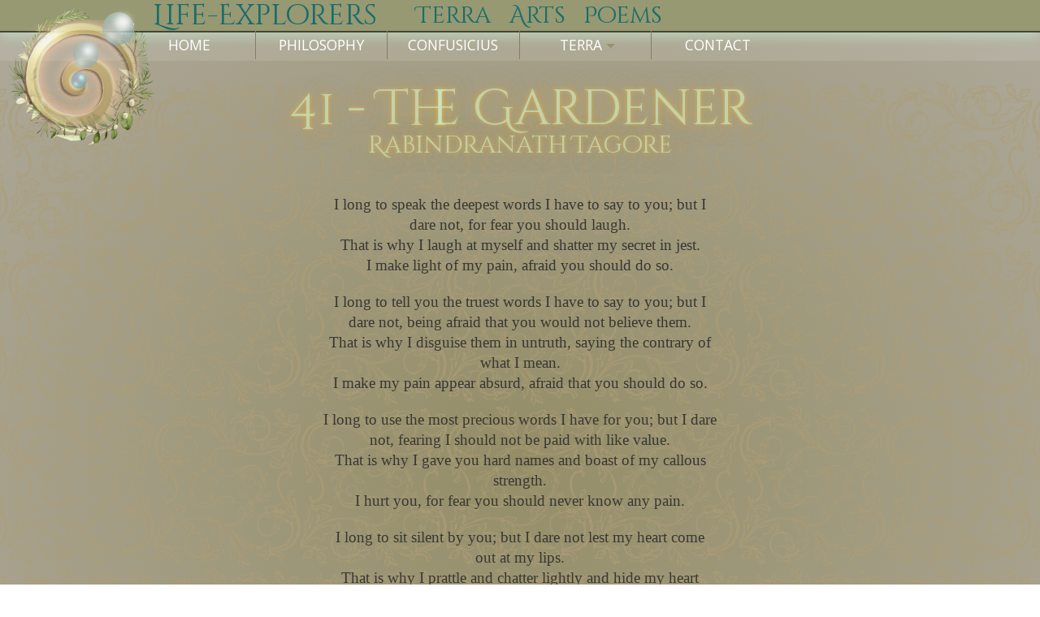

--- FILE ---
content_type: text/html; charset=UTF-8
request_url: https://life-explorers.com/terra/arts/poems/gardener-41.php
body_size: 1593
content:
<!DOCTYPE html>
<html lang="en">
<head>
  <meta charset="utf-8">
  <meta name="viewport" content="width=device-width, initial-scale=1">
  <link rel="stylesheet" href="https://life-explorers.com/css/life-explorers.css">
  <link rel="stylesheet" href="https://life-explorers.com/css/menu.css">
  <link href="https://fonts.googleapis.com/css2?family=Cinzel+Decorative&family=Great+Vibes&family=Open+Sans&display=swap" rel="stylesheet">
  <link rel="shortcut icon" href="https://life-explorers.com/favicon.png">
  <title>41 - The Gardener, by Rabindranath Tagore Poetry Collection &#10022; Life-Explorers</title>
  <meta name="description" content="Poetry Collection: 41 - The Gardener, by Rabindranath Tagore. Outstanding poems from various parts of the world.">
  <meta name="keywords" content="41 - The Gardenerpoem, Rabindranath Tagore, poetry, collection, outstanding">
  <link rel="canonical" href="https://life-explorers.com/terra/arts/poems/gardener-41.php">
  <meta name="twitter:image" content="https://life-explorers.com/img/life-explorers.jpg">
  <link rel="stylesheet" href="css/index.css" ></head>
<body>
<div class="le-header">  
	<a href="#menu"><img src="https://life-explorers.com/img/life-explorers.png" alt="Navigation" title="Navigation"></a>
	<div class="le"><a href="https://life-explorers.com/">Life-Explorers</a></div>
	<div class="section"><a href="https://life-explorers.com/terra/">Terra</a></div><div class="subsection"><a href="../">Arts</a></div><div class="subsection"><a href="./">Poems</a></div></div>
<!-- Menu start -->
<div class="popover" id="menu"><a href="#" class="contentbg"></a>
  <a href="#" class="close2"></a>
 <div class="content">
  <a href="#" class="close"></a>
	   <div class="nav">
		<ul class = "nav_list">
		<li class="nav_list_item"><a href="https://life-explorers.com/">Home</a></li>
		<li class="nav_list_item"><a href="https://life-explorers.com/philosophy/">Philosophy</a></li>
		<li class="nav_list_item"><a href="https://life-explorers.com/confusicius/">Confusicius</a></li>
		<li class="nav_list_item"><a href="https://life-explorers.com/terra/">Terra</a></li>
		<li class="nav_list_item"><a href="https://life-explorers.com/contact/">Contact</a></li>
		</ul>
	  </div>
 </div>
 </div>
<!-- Menu end -->
<div class="menu">
<nav id="nav"> <a href="#nav" title="Show navigation">Show navigation</a> <a href="#" title="Hide navigation">Hide navigation</a>
      <ul class="clearfix">
<li><a href="https://life-explorers.com/">Home</a>
<li><a href="https://life-explorers.com/philosophy/">Philosophy</a>
<li><a href="https://life-explorers.com/confusicius/">Confusicius</a>
<li><a href="https://life-explorers.com/terra/"><span>Terra</span></a>
      <ul>
        <li><a href="https://life-explorers.com/terra/arts/"><b>The Arts</b></a></li>
        <li><a href="https://life-explorers.com/terra/nature/"><b>Nature</b></a></li>
        <li><a href="https://life-explorers.com/terra/individuals/"><b>Individuals</b></a></li>
        <li><a href="https://life-explorers.com/terra/spirituality/"><b>Spirituality</b></a></li>
        <li><a href="https://life-explorers.com/terra/stories/"><b>Stories</b></a></li>
      </ul>
        </li>
<li><a href="https://life-explorers.com/contact/">Contact</a>
  </ul>
</nav>
</div>
<br class="clear">
<div class="container">

<h1>41 - The Gardener</h1>
<h2>Rabindranath Tagore</h2>


<div class="sheet poetry">

<!-- Poem start -->
<p>
I long to speak the deepest words I have to say to you; but I
<br>dare not, for fear you should laugh.
<br>That is why I laugh at myself and shatter my secret in jest.
<br>I make light of my pain, afraid you should do so.
</p><p>
I long to tell you the truest words I have to say to you; but I
<br>dare not, being afraid that you would not believe them.
<br>That is why I disguise them in untruth, saying the contrary of
<br>what I mean.
<br>I make my pain appear absurd, afraid that you should do so.
</p><p>
I long to use the most precious words I have for you; but I dare
<br>not, fearing I should not be paid with like value.
<br>That is why I gave you hard names and boast of my callous
<br>strength.
<br>I hurt you, for fear you should never know any pain.
</p><p>
I long to sit silent by you; but I dare not lest my heart come
<br>out at my lips.
<br>That is why I prattle and chatter lightly and hide my heart
<br>behind words.
<br>I rudely handle my pain, for fear you should do so.
</p><p>
I long to go away from your side; but I dare not, for fear my
<br>cowardice should become known to you.
<br>That is why I hold my head high and carelessly come into your
<br>presence.
<br>Constant thrusts from your eyes keep my pain fresh for ever.
</p>
<!-- Poem end -->

</div>   
   <br class="clear">  
<p class="smaller padmore">Back to <a href="./"><b>poems</b></a></p>
</div>

<footer>
  <div class="footer-menu"><a href="https://life-explorers.com/">Home</a> 
<a href="https://life-explorers.com/philosophy/">Philosophy</a> 
<a href="https://life-explorers.com/confusicius/">Confusicius</a> 
<a href="https://life-explorers.com/terra/">Terra</a> 
<a href="https://life-explorers.com/contact/">Contact</a>
<a href="https://life-explorers.com/contact/privacy-policy.php">Privacy</a>
</div>
  <div class="footertext">&copy; 2015 - 2026 Life-Explorers</div>
</footer>
</body>
</html>


--- FILE ---
content_type: text/css
request_url: https://life-explorers.com/css/life-explorers.css
body_size: 2551
content:
@media (max-width: 480px) {
	html,body{
	width: 100%;
	overflow-x: hidden;
	}
}
@media print { .footer-menu, .nav, .menu {visibility: hidden; } }
body {
background-image: radial-gradient(#948d67, #aea99b);
font-family: 'Open Sans', sans-serif;
margin: 0;
padding: 0;
color: #383833;
font-size: 1.1em;
}
a {color: #196d6b; text-decoration: none; transition: 0.5s; transition-delay: 0s;}
a:hover { text-decoration: none; text-shadow:0px 0px 15px rgba(255,255,2255,0.8),0px 0px 5px rgba(115,150,150,0.8); transition: 0.5s; transition-delay: 0.2s;}
a.back { opacity: 0.7 }
a.back:hover { opacity: 1 }
img { max-width: 100%; height: auto; }
ul, ol {text-align-last: left;}
h1, h2, h3, h4 { 
font-family: 'Cinzel Decorative', cursive; 
color: rgba(195, 239, 219, .6);
font-weight: normal;
text-align: center;
line-height: 100%;
} 

@media (min-width: 480px) {
	h1 { 
	font-size: 3.5em; 
	padding: 5px 0 0 0;
	margin: 0;
	text-shadow: 0px 0px 5px rgba(235,181,61,0.8), 0px 1px 25px rgba(235,181,61,0.5);
	} 
	h1 span {
	font-size: .8em; 
	line-height: .7em; 
	}
	h2 { 
	font-size: 1.7em; 
	padding: 0;
	margin: 0;
	text-shadow: 0px 0px 5px rgba(235,181,61,0.8), 0px 1px 25px rgba(235,181,61,0.5);
	} 
}

@media (max-width: 480px) {
	h1 { 
	font-size: 2.5em; 
	line-height: 90%;
	padding: 5px 0 0 0;
	margin: 0;
	text-shadow: 0px 0px 5px rgba(235,181,61,0.8), 0px 1px 25px rgba(235,181,61,0.5);
	} 
	h1 span {
	font-size: .7em; 
	line-height: .7em; 
	}
	h2 { 
	font-size: 1.4em; 
	padding: 0;
	margin: 0;
	text-shadow: 0px 0px 5px rgba(235,181,61,0.8), 0px 1px 25px rgba(235,181,61,0.5);
	} 
}

h3{
color: #cbcea6;
font-size: 1.4em; 
margin: 5px 0;
}
h3 span{
font-family: 'Great Vibes', cursive; 
}
h4{
color: #655c48;
font-size: 1.2em; 
margin: 10px 0 5px 0;
}
h5{
font-family: 'Great Vibes', cursive; 
color: #44403d;
font-size: 1.7em; 
margin: 10px 0 5px 0;
line-height: 100%;
font-weight: normal;
}

hr, hr.pretty1{
    border: 0;
    height: 1px;
    background-image: linear-gradient(to right, rgba(100, 100, 100, 0), rgba(190, 190, 150, 0.95), rgba(100, 100, 100, 0));
}

p { margin: 0; }
.b { font-weight: bold; }
.b50 {border-radius: 50%;}
.b100 {border-radius: 100px;}
.black { color: #000; }
.blue { color: #3a4a79; }
.bordeaux { color: #5b1c34; }
.camel { color: #8f8875; }
.cap {text-transform: capitalize;}
.center { text-align: center; text-align-last: center; }
.centerblock { margin: 0 auto; }
.clear { clear: both; }
.darkbrown { color: #452c22; }
.def { color: #798393; padding: 10px; }
.dramaticpause {padding: 0 0 10px 0;}
.emphasis {text-decoration: underline wavy #7c7461;}
.floatleft {float: left;}
.floatright {float: right;}
.fontreset {font-family: 'Open Sans', sans-serif;}
.glow { text-shadow: 0px 0px 10px rgba(255,255,255,0.5); }
.green { color: #3b5623; }
.hilight { color: #c3efdb; text-shadow: 0 0 5px #73e6cc; }
.inlineblock { display: inline-block; }
.l100 {line-height: 100%;}
.larger { font-size: larger; }
.largerr { font-size: 1.7em; }
.light { color: #798393; }
.marginmore { margin: .5em; }
.nomargin {margin: 0;}
.nopad {padding: 0;}
.padmore { padding: 10px 0; }
.pale { color: #98aeb1; }
.purple { color: #353455; }
.quote {font-family: Georgia, serif; font-style: oblique;}
.rainbow {
background: -webkit-linear-gradient(#a8d3d7, #73e6cc);
  -webkit-background-clip: text;
  -webkit-text-fill-color: transparent;
}
.red { color: #6c2c2c; }
@media (max-width: 600px) {.responsive {width: 100%;} }
.round { border-radius: 50%; }
.sans-serif { font-family: sans-serif; }
.shadow { text-shadow: -1px 1px 2px rgba(0,0,0,0.4), 1px -1px 2px rgba(0,0,0,0.4) }
.shadowsmall { text-shadow: 0px 1px 1px rgba(0,0,0,0.3) }
.signed { font-family: 'Great Vibes', cursive; }
.small { font-size: .9em; }
.smaller { font-size: smaller; }
.teal { color: #a7cdd2; }
.tiny { font-size: .5em; }
.umber{ color: #635147; }
.vital { font-family: 'Cinzel Decorative', cursive; }
.underline:after {
    content: '\00a0';
    background-image:
      radial-gradient(at 50% 0, blue 0%, #73e6cc 50%, transparent 75%);
    background-size: 100% 2px;
    background-repeat: no-repeat;
    float:left;
    width:100%;
}
.warm{ color: #7d6e60 }
.white { color: #fff; }
.xlarge{ font-size: 2em; }
.xsmall{ font-size: .7em; }


.container {
  max-width: 100%;
  background: url("https://life-explorers.com/img/bg.png") repeat top center;
  position: relative;
  min-height: calc(100vh - 250px);
  padding: 0;
  text-align: justify;
  text-align-last: center;
  line-height: 1.3;}
  
.sheet{
  display: inline-block;
  width: 95%;
  margin: 20px auto;
  padding: 25px 10px;
}

.container-info {
  display: inline-block;
  position: relative;
  width: 95%;
  margin: 0 auto;
  min-height: 300px;}
  @media (min-width: 768px) {
    .container-info {
      float: left;
      left: 0;
      top: 0;
      height: 100%;
      width: 50%; } }
.container-main {
  display: inline-block;
  position: relative;
  width: 95%;
  margin: 0 auto;
  min-height: 300px;}
  @media (min-width: 768px) {
    .container-main {
      float: right;
      right: 0;
      top: 0;
      height: 100%;
      width: 50%; } }
      
.container-gallery {
  display: grid;
  align-items: center;
  width: 90%;
  margin: 1vh 1vw;
  padding: 2vh 2vw;
  box-shadow: 1px 2px 15px 1px rgba(222, 200, 135,0.3), inset 0px 0px 20px 1px rgba(222, 200, 135,0.4);
  height: 200px;}
  @media (min-width: 768px) {
    .container-gallery {
     float: left;
     display: grid;
     align-items: center;
     padding: 2vh 2vw;
     width: 18%;
     } }
    .movie {background:rgba(0,0,0,.9); background-position: center; background-repeat: no-repeat; background-size: cover;}
    .photography {background:rgba(20, 20, 20,.6); color:#fff;}
    .photography img {box-shadow: 1px 7px 14px 1px rgba(0,0,0,0.3); border: 15px solid #fff; border-radius: 3px;}
    .quotation {background:rgba(245, 235, 210,.5);}
    .poem {background:rgba(245, 245, 240,.4);}
    
.container-third {
  display: inline-block;
  position: relative;
  width: 95%;
  min-height: 100px;
  padding: 0 0 20px 0;}
  @media (min-width: 768px) {
    .container-third {
      float: left;
      width: 31%;
      padding: 0 8px 10px 8px; } }
.container-half {
  display: inline-block;
  position: relative;
  width: 95%;
  min-height: 100px;
  padding: 0 0 20px 0;}
  @media (min-width: 768px) {
    .container-half {
      float: left;
      width: 45%;
      padding: 0 8px 10px 8px; } }
        
.le-header{
display: flex;
background: #979972;
color: #c3efdb;
width: 100%;
height: 35px;
line-height: 40px;
border-bottom: 5px ridge #979972;
font-family: 'Cinzel Decorative', cursive; 
box-shadow: 0px 5px 15px rgba(195,245,220,.5);
white-space: nowrap;
}
.le-header img{
position: absolute;
top: 10px;
left: 10px;
z-index: 9;
}
@media (max-width: 768px) {.le-header img {top: 5px; left: 5px; width: 120px; height: auto; }}

.le-header .le{display: inline-block; margin: 0 20px 0 170px; font-size: 2em; padding: 0 .5em;}
@media (max-width: 700px) {.le-header .le {font-size: 1.3em; margin: 0 20px 0 120px;  padding: 0;}}

@media (max-width: 800px) {.le-header .section {position: absolute; top: -200px; display:none;}}
@media (min-width: 800px) {.le-header .section {position: relative; display: block; float: right; font-size: 1.6em; padding: 0 .4em;}}

@media (max-width: 1100px) {.le-header .subsection {position: absolute; top: -200px; display:none;}}
@media (min-width: 1100px) {.le-header .subsection {position: relative; display: block; float: right; font-size: 1.6em; padding: 0 .4em;}}

footer{
clear: both;
height: 100px;
text-align: center;
color: #bcbf96;
font-size: .8em;
}
.footertext {display: inline-block; margin: 0 auto; padding: 10px 0; color: #656655; font-size: .8em;}
.footer-menu{
display: block;
margin: 0 auto;
color: #1a1a26;
border-top: 1px solid rgba(195, 239, 219, 0.5);
background: rgba(151, 153, 114, 0.2);
font-size: .8em;
text-align: center;
padding: 2px 0;
white-space: nowrap;
box-shadow: 0 0 25px rgba(0, 0, 0, 0.1), inset 0 0 1px rgba(255, 255, 255, 0.6);
}
@media (max-width: 768px) { .footer-menu {font-size: .6em; color: #484a31;} }
.footer-menu a{display: inline-block; color: #717441; padding: 5px 10px; margin: 2px 3px 3px 3px; background: rgba(195, 239, 219, 0.1); border-left: 1px solid #888; border-right: 1px solid rgba(58, 72, 66, 0.5); border-radius: 20px;}
.footer-menu a:hover{color: #bedbde; background: rgba(0, 0, 0, 0.1); text-shadow: 1px 1px 10px rgba(255,255,255,0.5);}
.copyright{
text-align: center;
color: #98908e;
margin: 25px 0 0 0;
font-size: .7em;
}
.copyright a{display: inline-block; color: #98908e; padding: 10px 10px 5px 10px;}

.ttp {
  position: relative;
  display: inline-block;
}

.ttp .ttpt {
  visibility: hidden;
  width: 170px;
  background-color: rgba(255,255,255,0.6);
  color: #4a4a66;
  border-radius: 10px;
  padding: 5px;
  position: absolute;
  z-index: 1;
  bottom: 25px;
  left: -30px;
}

.ttp:hover .ttpt {
  visibility: visible;
}


--- FILE ---
content_type: text/css
request_url: https://life-explorers.com/css/menu.css
body_size: 1617
content:
.menu{
height: 2em;
background: rgba(255, 255, 255, 0.1);
width: 100%;
overflow-x: hidden;
}


#nav {
width: 60em; /* 1000 */
font-family: 'Open Sans', sans-serif;
text-transform: uppercase;
font-weight: 400;
position: absolute;
top: 20px;
left: 50%;
margin-left: -30em;
z-index: 7;
}
#nav > a {
	display: none;
}
#nav li {
	position: relative;
	list-style-type: none;
	list-style-position: inside;
	margin: 0;
	padding: 0;
	text-align: center;
	text-align-last: center;
	z-index: 15;
}
#nav li a {
	color: #fff;
	display: block;
}
#nav li a:active {
	background-color: #73e6cc !important;
}
#nav span:after {
	width: 0;
	height: 0;
	border: 0.313em solid transparent;
	border-bottom: none;
	border-top-color: #999272;
	content: '';
	vertical-align: middle;
	display: inline-block;
	position: relative;
	right: -0.313em; 
}
#nav > ul {
	height: 2em; 
}
#nav > ul > li {
	width: 16%;
	height: 100%;
	float: left;
}
#nav > ul > li > a {
	height: 100%;
	font-size: 1em; 
	line-height: 2em; 
	text-align: center;
}
#nav > ul > li:not( :last-child ) > a {
	border-right: 1px solid #847e64;
}
#nav > ul > li:hover > a, #nav > ul:not( :hover ) > li.active > a {
	background-color: rgba(255, 255, 255, 0.2);
	color: #196d6b;
}
#nav li ul {
	background-color: rgba(61, 97, 97,.8);
	display: none;
	position: absolute;
	top: 100%;
	margin: 0px;
	padding: 0px;
}
#nav li:hover ul {
	display: block;
	left: 0;
	right: 0;
}
#nav li:not( :first-child ):hover ul {
	left: -1px;
}
#nav li ul a {
	font-size: 0.7em; 
	border-top: 1px solid #847e64;
	padding: 0.4em 0.7em;
}
#nav li ul li a:hover, #nav li ul:not( :hover ) li.active a {
	background-color: rgba(0, 0, 0, 0.1);
	color: #73e6cc;
}
@media only screen and ( max-width: 62.5em ) /* 1000 */ {
	#nav {
		max-width: 100%;
		position: static;
		margin: 0;
		font-size: 75%;
	}
}
 @media only screen and ( max-width: 40em ) /* 640 */ {
	#nav {
		position: fixed;
		top: 0;
		left: 0;
		z-index: 20;
	}
	#nav > a {
		width: 2em; /* 50 */
		height: 2em; /* 50 */
		text-align: left;
		text-indent: -9999px;
		background-color: #78705c;
		position: relative;
	}
	#nav > a:before, #nav > a:after {
		position: absolute;
		border: 2px solid #fff;
		top: 35%;
		left: 25%;
		right: 25%;
		content: '';
	}
	#nav > a:after {
		top: 60%;
	}
	#nav:not( :target ) > a:first-of-type, #nav:target > a:last-of-type {
		display: block;
	}
	/* first level */
	 
	#nav > ul {
		height: auto;
		display: none;
		position: absolute;
		left: 0;
		right: 0;
	}
	#nav:target > ul {
		display: block;
		z-index: 10;
	}
	#nav > ul > li {
		width: 100%;
		float: none;
		z-index: 10;
		background-color: rgba(0, 0, 0, 0.5);
	}
	#nav > ul > li > a {
		height: auto;
		text-align: left;
		padding: 0 0.833em; /* 20 (24) */
	}
	#nav > ul > li:not( :last-child ) > a {
		border-right: none;
		border-bottom: 1px solid #898270;
	}
	/* second level */
	 
					#nav li ul {
		position: static;
		padding: 1.25em; /* 20 */
		padding-top: 0;
	}
}


/* Circular menu */
.popover {display: none;}

.popover:target {
  position: absolute;
  right: 0;
  top: 0;
  width: 100vw;
  height: 100vh;
  display: flex;
  align-items: center;
  justify-content: center;
}

.popover a.contentbg {
  position: absolute;
  display: block;
  width: 100%;
  height: 100%;
  background: rgba(0, 0, 0,.01);
  z-index: 8;
}

.popover .content {
  display: flex;
  align-items: center;
  justify-content: center;
  position: relative;
  width: 0;
  height: 0;
  color: #5c574a;
  background: rgba(61, 97, 97,.7);
  background-image: linear-gradient(45deg, rgba(61, 97, 97,.5), rgba(94, 162, 168,.7));
  box-shadow: 0 0 25px rgba(0, 0, 0, 0.1), inset 0 0 10px rgba(175, 160, 80, 0.6),0px 8px 16px 0px rgba(0,0,0,0.2);
  animation: 1s grow ease forwards;
  text-align: center;
  z-index: 8;
}

.nav_list  {
  list-style-type: none;
}

.nav_list a {
  text-decoration: none;
  font-size: 50px;
  color: #fff;
}

.nav_list_item {
  height: 100%;
  overflow: hidden;
}

.nav_list li {
  padding: 15px 0;
  text-transform: uppercase;
  transform: translateY(30px);
  opacity: 0;
  animation: .5s slideUp ease forwards .5s;
  position: relative;
}

.nav_list li::before {
  content: '';
  position: absolute;
  height: 2px;
  width: 0px;
  left: 0;
  bottom: 10px;
  background: #fff; 
  transition: all .5s ease;
}

.nav_list li:hover:before {
  width: 100%;
}

.popover p {
  padding: 50px;
  opacity: 0;
  animation: .5s fadeIn ease forwards .5s;
}


.popover .close::after {
  right: 0;
  top: 0;
  width: 50px;
  height: 50px;
  position: absolute;
  display: flex;
  z-index: 1;
  font-size: 30px;
  font-weight: bold;
  align-items: center;
  justify-content: center;
  background-color: rgba(255, 255, 255,.1);
  color: #fff;
  content: "×";
  cursor: pointer;
  opacity: 0; 
  animation: 1s fadeIn ease forwards .5s;
}

.popover .close2::after {
  left: 10px;
  top: 10px;
  width: 160px;
  height: 160px;
  position: absolute;
  display: block;
  color: #dfcb72;
  content: ".";
  z-index: 15;
  background-color: rgba(255, 255, 255,.01);
  border-radius: 50%;
  cursor: pointer;
  opacity: 0; 
  animation: 1s fadeIn ease forwards .5s;
}
@media (max-width: 600px) {
  .popover .close2::after {
  left: 10px;
  top: 10px;
  width: 100px;
  height: 100px;
  }
  .nav_list a { font-size: 30px;}
}
@keyframes grow {
  100% {
    height: 90%;
    width: 90%;
 }
}

@keyframes fadeIn {
100% {
  opacity: 1;
 }
}

@keyframes slideUp {
  100% {
    transform: translateY(0);
    opacity: 1;
  }
}



--- FILE ---
content_type: text/css
request_url: https://life-explorers.com/terra/arts/poems/css/index.css
body_size: 428
content:
.outstanding {
background:rgba(255, 255, 255,.2);
box-shadow: 1px 2px 15px 1px rgba(222, 200, 135,0.3), inset 0px 0px 20px 1px rgba(222, 200, 135,0.4);
  display: grid;
  align-items: center;
  width: 95%;
  min-height: 190px;
  margin: 0 0 20px 0;
  padding: 1.5vh 1vw;}
  @media (min-width: 768px) {
    .outstanding {
      float: left;
      display: grid;
      align-items: center;
      width: 27vw;
      margin: 1vh 1vw;
       } }
.outstanding h2 {color: #664027;}      
.outstanding a {color: #4c4432;}

.favorite1 { box-shadow: inset 0px 0px 50px 1px rgba(255, 255, 255, 0.5);}

.poemsearch {
margin: 0 auto;
}
.poemsearch table {
padding: 20px 0;
}
input {
background: rgba(255, 255, 255, .3);
box-shadow: inset, 2px 3px 10px rgba(50,55,70,.9);
border: 1px dotted rgba(48,52,58,.2);
border-radius: 20px;
color: #554a3c;
padding: 10px 15px;
}

.poetry p { margin: 0 0 20px 0; font-family: Georgia, serif; font-size: 1.1em;}
.poetry p.smaller { font-size: 0.8em;}
.break::before { content: "❧"; line-height: 50px; font-size: 1.4em; color:#6e6243; }

